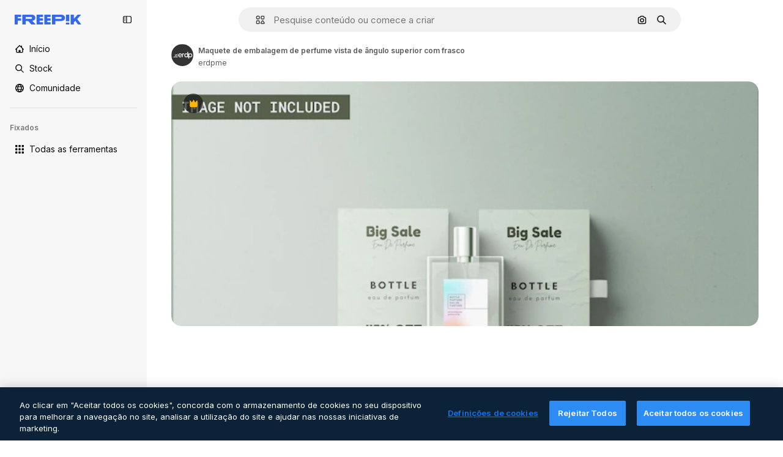

--- FILE ---
content_type: text/javascript
request_url: https://static.cdnpk.net/_next/static/chunks/9069.53ceb374f04ef341.js
body_size: 10089
content:
!function(){try{var e="undefined"!=typeof window?window:"undefined"!=typeof global?global:"undefined"!=typeof self?self:{},t=(new e.Error).stack;t&&(e._sentryDebugIds=e._sentryDebugIds||{},e._sentryDebugIds[t]="4b968f8a-8889-4827-a562-eb09c274bb93",e._sentryDebugIdIdentifier="sentry-dbid-4b968f8a-8889-4827-a562-eb09c274bb93")}catch(e){}}();"use strict";(self.webpackChunk_N_E=self.webpackChunk_N_E||[]).push([[9069],{26013:function(e,t,r){r.d(t,{Nb:function(){return o},YS:function(){return n.YS},aD:function(){return n.aD},tw:function(){return i},xr:function(){return a}});var n=r(11031);let o="$rounded-[8px] $shadow-[0_0_60px_rgba(34,_34,_34,_0.25)] $bg-surface-0 dark:bg-surface-1 $z-[2] $overflow-hidden $flex $flex-col",i="$bg-transparent hover:$bg-surface-2 $px-[20px] $py-[10px] $cursor-pointer $sprinkles-text-xs $text-surface-foreground-2 $flex $gap-[10px] $items-center outline-none",a="$text-white dark:text-surface-1"},11031:function(e,t,r){r.d(t,{Mw:function(){return l},VX:function(){return o},YS:function(){return i},aD:function(){return u}});var n=r(57291);let o=10,i=(0,n.j)("absolute right-4 top-4 flex flex-col gap-2 transition-all",{variants:{calculating:{true:"opacity-0",false:""}},defaultVariants:{calculating:!1}}),a="flex justify-center items-center rounded-full size-10 shadow-[0_0_60px_rgba(34,_34,_34,_0.25)] bg-surface-0 hover:bg-surface-3 text-surface-foreground-0",u=(0,n.cx)(a,"size-10 rounded-full"),l=(0,n.cx)(a,"size-[35px] rounded-full")},63123:function(e,t,r){r.d(t,{CC:function(){return o},KW:function(){return a},NG:function(){return n},jN:function(){return i}});let n=124,o=180,i=140,a=160},70870:function(e,t,r){r.d(t,{n:function(){return i}});var n=r(2209),o=r(52983);let i=e=>{let[t,r]=(0,o.useState)({height:null,width:null}),i=(0,o.useCallback)(()=>{let t=null==e?void 0:e.current;if(!t)return;let{width:n,height:o}=t.getBoundingClientRect();r({width:n,height:o})},[e]),a=(0,n.y)(i,500);return(0,o.useEffect)(()=>{i();let t=null==e?void 0:e.current,r=new ResizeObserver(a);return t&&r.observe(t),()=>{t&&r.unobserve(t)}},[a,i,e]),t}},29085:function(e,t,r){r.d(t,{Q:function(){return n}});let n=(0,r(52983).createContext)(null)},20339:function(e,t,r){r.d(t,{l:function(){return u}});var n=r(97458),o=r(65122),i=r(52983),a=r(29085);let u=e=>{let{children:t,thumbnailHeight:r}=e,[u,l]=(0,i.useState)(!1),s=(0,o.e)(),c=(0,i.useCallback)(()=>{s||r<90||l(!0)},[s,r]),d=(0,i.useCallback)(()=>{l(!1)},[]),f=(0,i.useMemo)(()=>({attributionEnabled:u,showAttribution:c,hideAttribution:d,thumbnailHeight:r}),[u,d,c,r]);return(0,i.useEffect)(()=>{u&&setTimeout(()=>{d()},15e3)},[u,d]),(0,n.jsx)(a.Q.Provider,{value:f,children:t})}},50987:function(e,t,r){r.d(t,{J:function(){return i}});var n=r(52983),o=r(29085);let i=()=>{let e=(0,n.useContext)(o.Q);if(null===e)throw Error("useAttributionThumbnailState must be used within a AttributionThumbnailContext");return e}},52294:function(e,t,r){r.d(t,{N:function(){return s}});var n=r(97458),o=r(770),i=r(9249),a=r(24985),u=r(10893),l=r(59470);let s=()=>{let{t:e}=(0,u.$G)("common");return(0,n.jsxs)("span",{className:l.q,children:[(0,n.jsx)(i.T,{children:e("generatedByAI")}),(0,n.jsx)(o.J,{as:a.Z,size:"sm",className:"$text-white"})]})}},4784:function(e,t,r){r.d(t,{s:function(){return c}});var n=r(97458),o=r(86101),i=r(770),a=r(9249),u=r(92336),l=r(10893),s=r(70654);let c=()=>{let{t:e}=(0,l.$G)("detail");return(0,n.jsx)(o.u,{side:"bottom",trigger:(0,n.jsxs)("span",{className:s.z7,children:[(0,n.jsx)(a.T,{children:"Premium"}),(0,n.jsx)(i.J,{as:u.Z,size:"base",className:"text-white"})]}),backgroundColor:"grayEbony",colorText:"white",zIndex:2,hideOnLeaveHover:!0,className:s.Db,arrowClassName:s.Ri,defaultPadding:!1,children:e("checkedCrownTooltip")})}},70654:function(e,t,r){r.d(t,{Db:function(){return o},Ri:function(){return i},z7:function(){return n}});let n="flex size-[29px] items-center justify-center rounded-full",o="max-w-[200px] p-2 text-center",i="text-surface-foreground-0"},41776:function(e,t,r){r.d(t,{w:function(){return b}});var n=r(97458),o=r(86101),i=r(54455),a=r(770),u=r(9249),l=r(83273),s=r(10893),c=r(49558),d=r(52983),f=r(65724);let m=e=>{let{children:t,location:r,category:o,action:i,urlParams:a,className:u,onButtonClick:l=()=>void 0,resourceData:s,modalType:m="premiumContent"}=e,v=(0,f.W)(),b=(0,d.useMemo)(()=>({category:o,location:r,action:i,resource_id:s.id}),[i,o,s.id,r]),[g,p]=(0,c.n9)(b);return(0,d.useEffect)(()=>{g()},[g]),(0,n.jsx)("button",{className:u,onClick:()=>{l(),p(),v({checkoutQueryParams:a,modalType:m,resourceData:s,origin:r})},children:t})};var v=r(70654);let b=e=>{let{resource:t,urlParams:r,category:c}=e,{t:d}=(0,s.$G)(["common","detail"]),f=(0,i.E)(),b=(0,n.jsxs)("span",{className:v.z7,"data-cy":"search-results-crown",children:[(0,n.jsx)(u.T,{children:"Premium"}),(0,n.jsx)(a.J,{as:l.Z,size:"sm",className:"$text-yellowPremium"})]});return(0,n.jsxs)(o.u,{side:"bottom",trigger:b,backgroundColor:"grayEbony",colorText:"white",zIndex:2,className:v.Db,defaultPadding:!1,arrowClassName:v.Ri,children:[d("detail:premiumCrownTooltip")," ",(0,n.jsx)(m,{className:"$text-yellowSin inline-flex text-sm font-semibold",location:"thumbnail",urlParams:r,category:c,action:f?"upgrade":"get_plan",resourceData:t,children:d(f?"common:upgrade":"common:goPremium")})]})}},59470:function(e,t,r){r.d(t,{q:function(){return n}});let n="flex size-8 items-center justify-center rounded-full bg-overlay-dialog"},1070:function(e,t,r){r.d(t,{h:function(){return o}});var n=r(52983);let o=e=>{let{containerRef:t,isOpen:r,onClose:o}=e;(0,n.useEffect)(()=>{let e=null==t?void 0:t.current;if(e&&r)return e.addEventListener("mouseleave",o),()=>{e.removeEventListener("mouseleave",o)}},[t,o,r])}},3999:function(e,t,r){r.d(t,{u:function(){return i}});var n=r(80847),o=r(73527);let i=e=>{let{previewUrl:t,additionalParams:r={}}=e,i=(0,o.f)(),a={...r,...i?{w:"740",q:"80"}:{q:"80"}};return(0,n.o)(t,a)}},18666:function(e,t,r){r.d(t,{B:function(){return m}});var n=r(97458),o=r(86101),i=r(23113),a=r(79235),u=r(97374),l=r(770),s=r(9249),c=r(44854),d=r(10893),f=r(1703);let m=e=>{let{id:t,name:r,type:m,buttonClassName:v,labelClassName:b,preview:g,inThumbnail:p=!1,showLabel:h=!1,tooltipProps:x={},trigger:w,as:y}=e,{t:j}=(0,d.$G)("detailCommon"),_=(0,a.nD)(),C=(0,i.a)("lgMax"),E=(0,f.E)({id:t,name:r,type:m,preview:g,inThumbnail:p}),k=j("viewSimilar");if(w)return(0,n.jsx)(u.fC,{onClick:E,children:w});let N=(0,n.jsxs)(null!=y?y:"button",{...y?{dataCy:"view-similar-button"}:{"data-cy":"view-similar-button"},className:v,onClick:E,children:[(0,n.jsx)(s.T,{children:k}),(0,n.jsx)(l.J,{as:c.Z,size:"base"}),h&&(0,n.jsx)("span",{className:b,children:k})]});return C||h?N:(0,n.jsx)(o.u,{...x,trigger:(0,n.jsx)("div",{children:N}),triggerAsChild:!0,hideOnLeaveHover:!0,container:_.current,children:k})}},1703:function(e,t,r){r.d(t,{E:function(){return u}});var n=r(9036),o=r(73701),i=r(12533),a=r(2983);let u=e=>{let{id:t,name:r,type:u,preview:{width:l,height:s,url:c},inThumbnail:d=!1}=e,f=(0,i.z)(c,l,s),m=(0,o.Z)(),v=(0,n.fD)({event_name:d?"similar_images_thumbnail":"similar_images",file_id:t.toString(),file_name:r,content_group2:u,search_logic_applied:"similar_images"});return async e=>{e.preventDefault(),e.stopPropagation(),(0,a.B)(u,"view_similar"),v(),m(),await f({type:u,discoverSimilarResourceId:t})}}},38012:function(e,t,r){r.d(t,{p:function(){return n}});let n=(0,r(57291).cx)("focus:bg-surface-0/30 pointer-events-auto flex h-10 cursor-pointer items-center justify-center gap-2 rounded-full bg-surface-0 text-xs font-semibold text-surface-foreground-0 hover:bg-surface-3")},17722:function(e,t,r){r.d(t,{B:function(){return a}});var n=r(97458),o=r(86101),i=r(10893);let a=e=>{let{blockStatus:t=!1,children:r,align:a,container:u,side:l="top"}=e,{t:s}=(0,i.$G)(["common","funnelModal"]);return(0,n.jsx)(o.u,{trigger:r,showTooltip:!!t,colorText:"white",backgroundColor:"grayOxford",rounded:!0,align:a,container:u,side:l,children:s("resource"===t?"common:handlePremiumResourceEnterprise":"funnelModal:contactWithAdminTitle")})}},53003:function(e,t,r){r.d(t,{c:function(){return b}});var n=r(97458),o=r(62758),i=r(33523),a=r(58058),u=r.n(a),l=r(10893),s=r(52983),c=r(37930),d=r(61462),f=r(93682),m=r(68464);let v=(0,s.memo)(e=>{let{item:t,categoryGAEvent:r,fromElement:o}=e,[a,u]=(0,s.useState)(!1),l=(0,s.useRef)(null),d=(0,s.useRef)(!1),m=(0,s.useMemo)(()=>{let e=t.preview.width/t.preview.height;return f.w*e},[t.preview.width,t.preview.height]);return(0,s.useEffect)(()=>{let e=new IntersectionObserver(e=>{let[t]=e;t.isIntersecting&&!d.current&&(d.current=!0,u(!0))},{root:null,rootMargin:"0px 50px",threshold:.1}),t=l.current;return t&&e.observe(t),()=>{t&&e.unobserve(t),e.disconnect()}},[]),(0,n.jsx)("div",{ref:l,children:a?(0,n.jsx)(c.RelatedThumbnail,{item:t,categoryGAEvent:r,fromElement:o}):(0,n.jsx)("div",{className:"relative block cursor-pointer overflow-hidden rounded",children:(0,n.jsx)(i.O.Rect,{style:{width:m,height:f.w}})})})});v.displayName="LazyThumbnail";let b=e=>{let{title:t,link:r,url:i,items:a,categoryGAEvent:s,fromElement:c,className:f}=e,{t:b}=(0,l.$G)("common");return a&&0!==a.length?(0,n.jsxs)("div",{"data-testid":"detail-carousel-".concat(t),className:f,children:[(0,n.jsxs)("div",{className:m.zY,children:[(0,n.jsx)("p",{className:m.TN,role:"heading","aria-level":4,children:t}),r&&i&&(0,n.jsx)(u(),{href:i,className:m.p4,children:r})]}),(0,n.jsx)(d.b,{items:a,fromView:"detail",children:(0,n.jsx)(o.z,{arrowPrevAriaLabel:b("previous"),arrowNextAriaLabel:b("next"),children:a.map(e=>(0,n.jsx)(v,{item:e,categoryGAEvent:s,fromElement:c},e.id))})})]}):null}},61890:function(e,t,r){r.r(t),r.d(t,{DetailRelatedCrossSelling:function(){return d}});var n=r(97458),o=r(10893),i=r(53003),a=r(13936);let u={photo:"relatedPhotos",vector:"relatedVectors",psd:"relatedPSD",template:"relatedTemplates"},l={photo:"youMightAlsoLikePhotos",vector:"youMightAlsoLikeVectors",psd:"youMightAlsoLikePSD"},s={photo:"cross_selling__photo",vector:"cross_selling__vector",psd:"cross_selling__psd",template:"cross_selling__template"},c={photo:"related-cross-sell-photo",vector:"related-cross-sell-vector",psd:"related-cross-sell-psd",template:"related-cross-sell-template"},d=e=>{var t,r,d;let{crossSellType:f,order:m,items:v,type:b,id:g,className:p}=e,{t:h}=(0,o.$G)("detailCommon"),x=null!==(t=c[f])&&void 0!==t?t:"";if((0,a.U)({resourceId:g,relatedSection:x,resourcesIds:null!==(r=null==v?void 0:v.map(e=>{let{id:t}=e;return t}))&&void 0!==r?r:[],type:b,order:m}),!v)return null;let w=b===f?l:u;return(0,n.jsx)(i.c,{title:h(null!==(d=w[f])&&void 0!==d?d:""),items:v,categoryGAEvent:x,fromElement:s[f],className:p})}},13936:function(e,t,r){r.d(t,{U:function(){return l}});var n=r(29456),o=r(52983),i=r(35576),a=r(7009);let u=e=>{let{resourceId:t,relatedSection:r,resourcesIds:n,type:o,walletIdParam:a,order:u=0}=e,l=n.join("&"),s="send&event&detail&".concat(t,"&").concat(o,"&").concat(r,"&").concat(u,"&").concat(l).concat(a);(0,i.OA)(s)},l=e=>{let{resourceId:t,relatedSection:r,resourcesIds:i,type:l,order:s}=e,c=(0,a.J)(),d=(0,n.H)(),[f,m]=(0,o.useState)(!1);(0,o.useEffect)(()=>{i.length&&d&&!f&&(u({resourceId:t,relatedSection:r,resourcesIds:i,type:l,walletIdParam:c,order:s}),m(!0))},[t,r,i,l,c,d,f,s])}},63081:function(e,t,r){r.d(t,{Bm:function(){return i},Ej:function(){return o}});var n=r(7858);let o="resource_detail",i=[o,"freepik_web_download_limit"];Object.values(n.a2)},80751:function(e,t,r){r.d(t,{H:function(){return a}});var n=r(2394),o=r(52983),i=r(27310);let a=()=>{let e=(0,n.E)(),t=(0,i.C)();return(0,o.useCallback)(r=>{let{tool:n,canUserDownloadResource:o}=r,i=t(n),a=!i&&e,u=!o&&e,l=!1;return a?l="tool":u&&(l="resource"),{canUseTool:i,blockStatus:l}},[t,e])}},93898:function(e,t,r){r.d(t,{B:function(){return n}});let n=(0,r(52983).createContext)({})},80847:function(e,t,r){r.d(t,{o:function(){return m}});let n={anonymous:"anonymous",premium:"payment"};var o=r(2606),i=r(68147),a=r(91394),u=r(56106),l=r(96986),s=r(52983),c=r(70730),d=r(80144);let f={premium:"P",nonPremium:"R"},m=(e,t)=>{let r=(0,l.P)(),m=(0,a.d)(),v=(0,i.I)(),b=(0,u.H)(),g=(0,o.A)(),p=(0,c.I)(),{searchTrackingCode:h}=(0,d.i)(),x=(0,s.useMemo)(()=>{let e=new URLSearchParams;if(r&&r.userType!==n.anonymous&&r.userId){let t=f[r.userType===n.premium?"premium":"nonPremium"];e.append("uid","".concat(t).concat(r.userId))}else if(g&&m){let t=f[b?"premium":"nonPremium"];e.append("uid","".concat(t).concat(v))}return p&&e.append("ga",p),h&&e.append("semt",h),t&&Object.keys(t).forEach(r=>e.append(r,t[r])),e.toString()},[t,p,g,m,b,h,v,r]);return"".concat(e).concat(x?"?".concat(x):"")}},80144:function(e,t,r){r.d(t,{i:function(){return i}});var n=r(52983),o=r(93898);let i=()=>(0,n.useContext)(o.B)},35103:function(e,t,r){r.d(t,{O:function(){return i}});var n=r(2394),o=r(65122);let i=e=>{let t=(0,o.e)(),r=(0,n.E)();return!(!e||t)&&!!r&&"resource"}},73527:function(e,t,r){r.d(t,{f:function(){return i}});var n=r(78510);let o=["icon","font"],i=()=>{let e=(0,n.Jn)("type");return!(e&&o.includes(e))}},36244:function(e,t,r){r.d(t,{G:function(){return i}});var n=r(51780),o=r(95733);let i=()=>{let{query:e}=(0,n.useRouter)();return(0,o.E)()?Number(e.item_id):void 0}},95733:function(e,t,r){r.d(t,{E:function(){return o}});var n=r(51780);let o=()=>{let{query:e}=(0,n.useRouter)();return!!e.item_id&&!isNaN(Number(e.item_id))&&Number(e.item_id)>0}},47152:function(e,t,r){r.d(t,{T:function(){return a},U:function(){return u}});var n=r(97458),o=r(52983);let i=(0,o.createContext)({isCollapsed:null}),a=e=>{let{isCollapsed:t,children:r}=e,a=(0,o.useMemo)(()=>({isCollapsed:t}),[t]);return(0,n.jsx)(i.Provider,{value:a,children:r})},u=()=>(0,o.useContext)(i)},61462:function(e,t,r){r.d(t,{b:function(){return i}});var n=r(97458),o=r(40409);let i=e=>{let{children:t,...r}=e;return(0,n.jsx)(o.t.Provider,{value:r,children:t})}},41581:function(e,t,r){r.d(t,{t:function(){return i}});var n=r(52983),o=r(55408);let i=(e,t)=>(0,n.useCallback)(()=>{let r="send&event&image-error&".concat(e,"&").concat(t);(0,o.O)(r)},[e,t])},3223:function(e,t,r){r.d(t,{z:function(){return a}});var n=r(52983),o=r(80144);let i={ai:"regular",photo:"regular",vector:"regular",psd:"regular",icon:"icon",template:"template",mockup:"mockup",video:"video","3d":"3d"},a=e=>{let{id:t,type:r,premium:a,position:u}=e,{vertical:l,addEventTrackerToQueue:s}=(0,o.i)();return(0,n.useCallback)(()=>{var e;let n={item_id:t.toString(),is_premium_item:a?"1":"0",position:u.toString(),item_supertype:null!==(e=i[r])&&void 0!==e?e:r,vertical:null!=l?l:r};null==s||s(n)},[s,t,u,a,r,l])}},72570:function(e,t,r){r.d(t,{_:function(){return i}});var n=r(52983);let o=n.useLayoutEffect,i=e=>{let[t,r]=(0,n.useState)(!e),i=(0,n.useRef)(e);o(()=>{i.current!==e&&(i.current=e,r(!0))},[e]);let a=(0,n.useCallback)(()=>r(!1),[]);return(0,n.useMemo)(()=>({isLoading:t,loaded:a}),[t,a])}},25350:function(e,t,r){r.d(t,{z:function(){return l}});var n=r(97458),o=r(97374),i=r(52983),a=r(40197);let u=(0,r(57291).j)(["flex items-center justify-center gap-2 rounded font-medium transition duration-150 ease-in-out","disabled:cursor-not-allowed disabled:opacity-50","disabled:aria-pressed:cursor-default disabled:aria-pressed:opacity-100","focus-visible:outline focus-visible:outline-2 focus-visible:outline-offset-2 focus-visible:outline-surface-border-alpha-1","active:outline-none","text-nowrap"],{variants:{size:{sm:"h-8 px-4 text-xs",md:"h-10 px-4 text-sm",lg:"h-12 px-6 text-base"},shape:{rectangle:"rounded-lg",rounded:"rounded-full"},variant:{primary:["bg-primary-0 text-primary-foreground-0 aria-pressed:bg-primary-2","hover:bg-primary-1 disabled:hover:bg-primary-0","active:bg-primary-2 disabled:active:bg-primary-0"],secondary:["bg-secondary-0 text-secondary-foreground-0 aria-pressed:bg-secondary-2","hover:bg-secondary-1 disabled:hover:bg-secondary-0","active:bg-secondary-2 disabled:active:bg-secondary-0"],tertiary:["bg-default-0 text-default-foreground-0 aria-pressed:bg-default-2","hover:bg-default-1 disabled:hover:bg-default-0","active:bg-default-2 disabled:active:bg-default-0"],outline:["border border-outline-border-0 bg-outline-0 text-outline-foreground-0 aria-pressed:bg-outline-1","hover:border-outline-border-1 hover:bg-outline-0 disabled:hover:border-outline-border-0","active:border-outline-border-2 active:bg-outline-1 disabled:active:border-outline-border-0 disabled:active:bg-outline-0"],default:["bg-surface-0 text-default-foreground-0 aria-pressed:bg-surface-2","hover:bg-surface-1 disabled:hover:bg-surface-0","active:bg-surface-3 disabled:active:bg-surface-0"],ghost:["bg-ghost-0 text-ghost-foreground-0 aria-pressed:bg-ghost-2","hover:bg-ghost-1 disabled:hover:bg-ghost-0","active:bg-ghost-2 disabled:active:bg-ghost-0"],premium:["bg-premium-0 text-premium-foreground-0 aria-pressed:bg-premium-2","hover:bg-premium-1 disabled:hover:bg-premium-0","active:bg-premium-2 disabled:active:bg-premium-0"],destructive:["bg-destructive-0 text-destructive-foreground-0 aria-pressed:bg-destructive-1","hover:bg-destructive-1 disabled:hover:bg-destructive-0","active:bg-destructive-1 disabled:active:bg-destructive-0"],custom:null}},defaultVariants:{variant:"primary",size:"md",shape:"rectangle"}}),l=(0,i.forwardRef)(function(e,t){let{className:r,variant:i,size:l,shape:s,asChild:c=!1,...d}=e,f=c?o.g7:"button";return(0,n.jsx)(f,{ref:t,className:(0,a.m6)(u({variant:i,size:l,shape:s}),r),...d})})},44022:function(e,t,r){r.d(t,{h:function(){return l}});var n=r(97458),o=r(97374),i=r(52983),a=r(40197);let u=(0,r(57291).j)(["inline-flex items-center justify-center rounded font-semibold transition duration-150 ease-in-out","disabled:cursor-not-allowed disabled:opacity-50","disabled:aria-pressed:cursor-default disabled:aria-pressed:opacity-100","focus-visible:outline focus-visible:outline-2 focus-visible:outline-offset-2 focus-visible:outline-surface-border-alpha-1","active:outline-none"],{variants:{size:{"2xs":"size-4 text-2xs",xs:"size-6 text-2xs",sm:"size-8 text-xs",md:"size-10 text-sm",lg:"size-12 text-base"},shape:{rectangle:"rounded",rounded:"rounded-full",square:"rounded-lg"},variant:{primary:["bg-primary-0 text-primary-foreground-0 aria-pressed:bg-primary-2 hover:enabled:bg-primary-1 active:enabled:bg-primary-2"],secondary:["bg-secondary-0 text-secondary-foreground-0 aria-pressed:bg-secondary-2 hover:enabled:bg-secondary-1 active:enabled:bg-secondary-2"],tertiary:["bg-default-0 text-default-foreground-0 aria-pressed:bg-default-2 hover:enabled:bg-default-1 active:enabled:bg-default-2"],outline:["border border-outline-border-0 bg-outline-0 text-outline-foreground-0 aria-pressed:bg-outline-1 hover:enabled:border-outline-border-1 active:enabled:border-outline-border-2 active:enabled:bg-outline-1"],default:["bg-surface-0 text-default-foreground-0 aria-pressed:bg-surface-2 hover:enabled:bg-surface-1 active:enabled:bg-surface-3"],ghost:["bg-ghost-0 text-ghost-foreground-0 aria-pressed:bg-ghost-2 hover:enabled:bg-ghost-1 active:enabled:bg-ghost-2"],premium:["bg-premium-0 text-premium-foreground-0 aria-pressed:bg-premium-2 hover:enabled:bg-premium-1 active:enabled:bg-premium-2"],destructive:["bg-destructive-0 text-destructive-foreground-0 aria-pressed:bg-destructive-1 hover:enabled:bg-destructive-1 active:enabled:bg-destructive-1"]}},defaultVariants:{variant:"primary",size:"md",shape:"rectangle"}}),l=(0,i.forwardRef)(function(e,t){let{className:r,variant:i,size:l,shape:s,icon:c,asChild:d=!1,children:f,...m}=e,v=d?o.g7:"button";return(0,n.jsxs)(v,{ref:t,className:(0,a.m6)(u({variant:i,size:l,shape:s}),r),...m,children:[c,f]})})},30088:function(e,t,r){var n=r(97458);t.Z=e=>(0,n.jsxs)("svg",{xmlns:"http://www.w3.org/2000/svg",width:16,height:16,viewBox:"0 0 16 16","aria-hidden":!0,...e,children:[(0,n.jsx)("path",{d:"m14.36 5.19 1.19-.53a.733.733 0 0 0 0-1.34l-1.19-.53a.7.7 0 0 1-.37-.37l-.53-1.19a.733.733 0 0 0-1.34 0l-.53 1.19c-.07.17-.21.3-.37.37l-1.19.53a.733.733 0 0 0 0 1.34l1.19.53c.17.07.3.21.37.37l.53 1.19c.26.58 1.08.58 1.34 0l.53-1.19c.07-.17.21-.3.37-.37"}),(0,n.jsx)("path",{d:"M14.37 11.27c0 .27-.22.49-.49.49H7.99c-.15 0-.3.04-.43.12l-2.69 1.67v-.98c0-.45-.36-.81-.81-.81H2.11a.49.49 0 0 1-.49-.49V2.91c0-.27.22-.49.49-.49h5.48c.45 0 .81-.36.81-.81S8.04.8 7.59.8H2.11C.95.8 0 1.75 0 2.91v8.36c0 1.17.95 2.11 2.11 2.11h1.14v1.63a.81.81 0 0 0 .82.81c.15 0 .3-.04.43-.12l3.74-2.32h5.65c1.17 0 2.11-.95 2.11-2.11V9.12c0-.45-.36-.81-.81-.81s-.81.36-.81.81v2.15z"})]})},11569:function(e,t,r){var n=r(97458);t.Z=e=>(0,n.jsx)("svg",{xmlns:"http://www.w3.org/2000/svg",viewBox:"0 0 512 512",width:16,height:16,"aria-hidden":!0,...e,children:(0,n.jsx)("path",{d:"M492.9 11.3c-18.4-14.8-43.4-15.1-62.3-.9-40.3 30.6-87.2 74.5-132 123.8-39.8 43.7-74.1 87.3-97.9 124.2-1.2 0-2.3-.1-3.5-.1-36.4 0-67.3 14.7-92 43.7-19.4 22.7-31.5 50.5-40.4 70.7-3.8 8.6-7.3 16.7-10.2 21.5-18.7 31.2-34.6 38-36.2 38.7-9.5 2.6-16.6 10.6-18.1 20.4a25.1 25.1 0 0 0 12.2 25.4C14.9 480 71.4 512 167 512h20c33.4 0 67.5-13.1 93.6-36 28-24.6 43.4-56.8 43.4-90.8 0-8.5-.9-16.9-2.5-25C390.5 277 469 155.4 507.3 71.9c9.8-21.5 4-45.8-14.4-60.6M247.6 438.4c-17.1 15-39.2 23.6-60.6 23.6h-20c-38.3 0-69.2-5.9-91.2-12.1 7-7.9 14.3-17.7 21.7-30 4.5-7.4 8.4-16.5 13.1-27.1 20.3-46.2 40.8-84.5 86.7-84.5 42.4 0 76.8 34.5 76.8 76.8-.1 19.4-9.5 38.3-26.5 53.3m4.8-167.4c9.3-13.5 19.7-27.6 31.1-42 20.3 5 37.7 18.2 48.2 36.3-11.1 15.2-22.1 29.9-33 43.7-12.2-16-28.1-29.1-46.3-38M461.8 51c-22 48-59.2 111.1-99.8 171-12.2-14.4-27.4-26-44.6-33.8C363 135.9 415.9 84.4 460.9 50.3c.2-.1.3-.2.4-.3.3.1.6.4.7.6-.1.1-.1.3-.2.4"})})},9382:function(e,t,r){var n=r(97458);t.Z=e=>(0,n.jsx)("svg",{xmlns:"http://www.w3.org/2000/svg",width:16,height:16,viewBox:"0 0 14 14","aria-hidden":!0,...e,children:(0,n.jsx)("path",{d:"M11.43 1.066H7.684L7.682.684a.683.683 0 1 0-1.367 0l.001.382H2.57c-.829 0-1.504.675-1.504 1.504v8.86c0 .829.675 1.504 1.504 1.504h3.746v.382a.684.684 0 1 0 1.368 0v-.382h3.746c.829 0 1.504-.675 1.504-1.504V2.57c0-.829-.675-1.504-1.504-1.504m-8.86 10.5a.137.137 0 0 1-.136-.136V9.27h2.27V7h-2.27V4.703h2.27v-2.27h1.612V4.73H4.73V7h1.586v2.297H4.73v2.27zm8.996-.136a.137.137 0 0 1-.136.136H7.684V2.434h3.746c.075 0 .136.06.136.136z"})})},27488:function(e,t,r){var n=r(97458);t.Z=e=>(0,n.jsx)("svg",{xmlns:"http://www.w3.org/2000/svg",viewBox:"0 0 24 24",width:16,height:16,"aria-hidden":!0,...e,children:(0,n.jsx)("path",{d:"M19.802 3.414 18.7.914c-.538-1.219-2.269-1.219-2.806 0l-1.102 2.5a1.53 1.53 0 0 1-.784.784l-2.5 1.102c-1.22.538-1.22 2.269 0 2.806l2.5 1.102c.35.154.63.434.784.784l1.102 2.5c.537 1.22 2.268 1.22 2.806 0l1.102-2.5c.154-.35.434-.63.784-.784l2.5-1.102c1.219-.537 1.219-2.268 0-2.806l-2.5-1.102a1.53 1.53 0 0 1-.784-.784M5.442 9.52l.74 1.678c.103.235.291.423.526.527l1.677.74c.82.36.82 1.522 0 1.883l-1.677.74a1.03 1.03 0 0 0-.527.526l-.74 1.678c-.36.819-1.522.819-1.883 0l-.74-1.678a1.03 1.03 0 0 0-.526-.526l-1.678-.74c-.819-.36-.819-1.523 0-1.884l1.678-.74c.235-.103.423-.291.526-.526l.74-1.678c.36-.818 1.523-.818 1.884 0m8.925 7.574.608 1.382c.086.193.24.348.434.433l1.382.61a.848.848 0 0 1 0 1.55l-1.382.61a.85.85 0 0 0-.434.433l-.608 1.381a.848.848 0 0 1-1.551 0l-.61-1.381a.85.85 0 0 0-.433-.434l-1.381-.609a.848.848 0 0 1 0-1.55l1.381-.61a.85.85 0 0 0 .434-.433l.609-1.382a.848.848 0 0 1 1.55 0z"})})},44854:function(e,t,r){var n=r(97458);t.Z=e=>(0,n.jsxs)("svg",{xmlns:"http://www.w3.org/2000/svg","data-name":"Capa 1",viewBox:"0 0 23.99 24.38",width:16,height:16,"aria-hidden":!0,...e,children:[(0,n.jsx)("path",{d:"M22.82 14.89c-.65 0-1.17.52-1.17 1.17v4.33c0 .9-.74 1.64-1.64 1.64H3.98c-.44 0-.85-.17-1.16-.48s-.48-.72-.48-1.16l.02-16.03c0-.9.74-1.64 1.64-1.64h4.21c.65 0 1.17-.52 1.17-1.17S8.86.38 8.21.38H4C1.8.38.02 2.16.02 4.36L0 20.39c0 1.07.41 2.07 1.17 2.82.75.75 1.75 1.17 2.82 1.17h16.02c2.2 0 3.98-1.79 3.98-3.98v-4.33c0-.65-.52-1.17-1.17-1.17Z"}),(0,n.jsx)("path",{d:"M5.03 19.16c-.45 0-.7-.5-.4-.82l3.38-3.69c.22-.24.63-.23.83.03l1.66 2.1 3.6-3.93c.31-.34.88-.32 1.16.04l4.09 5.17c.36.46.01 1.11-.6 1.11H5.03ZM23.67 10.84l-2.1-2.1c1.63-2.46 1.07-5.81-1.32-7.61a5.61 5.61 0 0 0-7.88 1.14 5.55 5.55 0 0 0-1.06 4.17c.21 1.48.99 2.8 2.2 3.7a5.68 5.68 0 0 0 6.47.19l2.1 2.1c.22.21.5.32.79.32s.58-.11.8-.32c.43-.44.43-1.15 0-1.59m-3.04-5.19c0 2.06-1.68 3.74-3.74 3.74a3.74 3.74 0 0 1 0-7.48c2.06 0 3.74 1.68 3.74 3.74"})]})},62758:function(e,t,r){r.d(t,{z:function(){return u}});var n=r(97458),o=r(95109),i=r(18503),a=r(78364);let u=e=>{let{children:t,listClassName:r,draggableClassName:u,nextNavigationButtonEffect:l,arrowPrevAriaLabel:s,arrowNextAriaLabel:c}=e;return(0,n.jsx)("div",{className:(0,a.W)("$static xl:$relative $w-full","$static xl:$absolute $w-full"),children:(0,n.jsx)(o.DraggableNavigation,{style:"resources",className:u,nextNavigationButtonEffect:l,arrowDataCy:"home-hero-carrousel-arrow","aria-label":"Home carousel navigation",arrowPrevAriaLabel:s,arrowNextAriaLabel:c,children:(0,n.jsx)("ul",{className:(0,i.m)("$flex","$gap-20",r),children:t.map(e=>(0,n.jsx)("li",{children:e},e.key))})})})}},54455:function(e,t,r){r.d(t,{E:function(){return o}});var n=r(8147);let o=()=>{let e=(0,n.H)();return!!(null==e?void 0:e.profile.hasSubscriptions)}},27793:function(e,t,r){r.d(t,{J:function(){return i}});var n=r(25983),o=r(50281);let i=()=>{let e=(0,o.A)(),t=(0,n.aw)(),r=(0,n.ZK)();return{loginUrl:"".concat("es"===r?"https://www.freepik.es/log-in":"https://www.freepik.com/log-in","?").concat(t),setLoginCookies:e}}},2209:function(e,t,r){r.d(t,{y:function(){return o}});var n=r(52983);let o=(e,t)=>{let r=(0,n.useRef)();return(0,n.useCallback)(function(){for(var n=arguments.length,o=Array(n),i=0;i<n;i++)o[i]=arguments[i];clearTimeout(r.current),r.current=setTimeout(()=>{clearTimeout(r.current),e(...o)},t)},[e,t])}},46700:function(e,t,r){r.d(t,{V:function(){return i}});var n=r(52983),o=r(43186);let i=()=>{let e=(0,o.J)();return(0,n.useCallback)((t,r)=>{let n=document.createElement("a");n.style.display="none",n.href=t,r&&(n.download=r),void 0===n.download&&n.setAttribute("target","_blank"),document.body.appendChild(n),n.click(),setTimeout(function(){document.body.removeChild(n),e(),URL.revokeObjectURL(t)},200)},[e])}},91440:function(e,t,r){r.d(t,{D:function(){return n.h},Z:function(){return n.h}});var n=r(33209)},57164:function(e,t,r){r.d(t,{gm:function(){return i}});var n=r(52983);let o=(0,n.createContext)(void 0);function i(e){let t=(0,n.useContext)(o);return e||t||"ltr"}},22092:function(e,t,r){r.d(t,{Pc:function(){return y},ck:function(){return z},fC:function(){return T}});var n=r(13491),o=r(52983),i=r(12527),a=r(88957),u=r(81213),l=r(62331),s=r(74009),c=r(37956),d=r(91109),f=r(23196),m=r(57164);let v="rovingFocusGroup.onEntryFocus",b={bubbles:!1,cancelable:!0},g="RovingFocusGroup",[p,h,x]=(0,a.B)(g),[w,y]=(0,l.b)(g,[x]),[j,_]=w(g),C=(0,o.forwardRef)((e,t)=>(0,o.createElement)(p.Provider,{scope:e.__scopeRovingFocusGroup},(0,o.createElement)(p.Slot,{scope:e.__scopeRovingFocusGroup},(0,o.createElement)(E,(0,n.Z)({},e,{ref:t}))))),E=(0,o.forwardRef)((e,t)=>{let{__scopeRovingFocusGroup:r,orientation:a,loop:l=!1,dir:s,currentTabStopId:g,defaultCurrentTabStopId:p,onCurrentTabStopIdChange:x,onEntryFocus:w,...y}=e,_=(0,o.useRef)(null),C=(0,u.e)(t,_),E=(0,m.gm)(s),[k=null,N]=(0,f.T)({prop:g,defaultProp:p,onChange:x}),[T,z]=(0,o.useState)(!1),I=(0,d.W)(w),S=h(r),$=(0,o.useRef)(!1),[M,A]=(0,o.useState)(0);return(0,o.useEffect)(()=>{let e=_.current;if(e)return e.addEventListener(v,I),()=>e.removeEventListener(v,I)},[I]),(0,o.createElement)(j,{scope:r,orientation:a,dir:E,loop:l,currentTabStopId:k,onItemFocus:(0,o.useCallback)(e=>N(e),[N]),onItemShiftTab:(0,o.useCallback)(()=>z(!0),[]),onFocusableItemAdd:(0,o.useCallback)(()=>A(e=>e+1),[]),onFocusableItemRemove:(0,o.useCallback)(()=>A(e=>e-1),[])},(0,o.createElement)(c.WV.div,(0,n.Z)({tabIndex:T||0===M?-1:0,"data-orientation":a},y,{ref:C,style:{outline:"none",...e.style},onMouseDown:(0,i.M)(e.onMouseDown,()=>{$.current=!0}),onFocus:(0,i.M)(e.onFocus,e=>{let t=!$.current;if(e.target===e.currentTarget&&t&&!T){let t=new CustomEvent(v,b);if(e.currentTarget.dispatchEvent(t),!t.defaultPrevented){let e=S().filter(e=>e.focusable);R([e.find(e=>e.active),e.find(e=>e.id===k),...e].filter(Boolean).map(e=>e.ref.current))}}$.current=!1}),onBlur:(0,i.M)(e.onBlur,()=>z(!1))})))}),k=(0,o.forwardRef)((e,t)=>{let{__scopeRovingFocusGroup:r,focusable:a=!0,active:u=!1,tabStopId:l,...d}=e,f=(0,s.M)(),m=l||f,v=_("RovingFocusGroupItem",r),b=v.currentTabStopId===m,g=h(r),{onFocusableItemAdd:x,onFocusableItemRemove:w}=v;return(0,o.useEffect)(()=>{if(a)return x(),()=>w()},[a,x,w]),(0,o.createElement)(p.ItemSlot,{scope:r,id:m,focusable:a,active:u},(0,o.createElement)(c.WV.span,(0,n.Z)({tabIndex:b?0:-1,"data-orientation":v.orientation},d,{ref:t,onMouseDown:(0,i.M)(e.onMouseDown,e=>{a?v.onItemFocus(m):e.preventDefault()}),onFocus:(0,i.M)(e.onFocus,()=>v.onItemFocus(m)),onKeyDown:(0,i.M)(e.onKeyDown,e=>{if("Tab"===e.key&&e.shiftKey){v.onItemShiftTab();return}if(e.target!==e.currentTarget)return;let t=function(e,t,r){var n;let o=(n=e.key,"rtl"!==r?n:"ArrowLeft"===n?"ArrowRight":"ArrowRight"===n?"ArrowLeft":n);if(!("vertical"===t&&["ArrowLeft","ArrowRight"].includes(o))&&!("horizontal"===t&&["ArrowUp","ArrowDown"].includes(o)))return N[o]}(e,v.orientation,v.dir);if(void 0!==t){e.preventDefault();let o=g().filter(e=>e.focusable).map(e=>e.ref.current);if("last"===t)o.reverse();else if("prev"===t||"next"===t){var r,n;"prev"===t&&o.reverse();let i=o.indexOf(e.currentTarget);o=v.loop?(r=o,n=i+1,r.map((e,t)=>r[(n+t)%r.length])):o.slice(i+1)}setTimeout(()=>R(o))}})})))}),N={ArrowLeft:"prev",ArrowUp:"prev",ArrowRight:"next",ArrowDown:"next",PageUp:"first",Home:"first",PageDown:"last",End:"last"};function R(e){let t=document.activeElement;for(let r of e)if(r===t||(r.focus(),document.activeElement!==t))return}let T=C,z=k}}]);